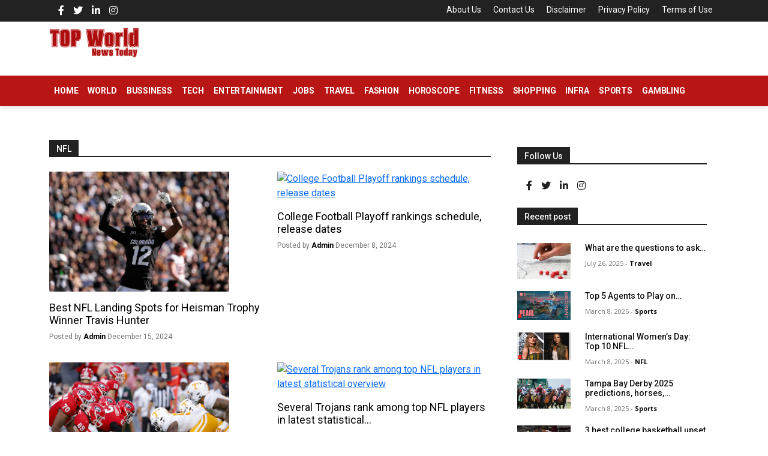

--- FILE ---
content_type: text/html; charset=UTF-8
request_url: https://www.topworldnewstoday.com/tag/ncaa-football/
body_size: 12064
content:
<!doctype html>
<html>
<head  lang="en-GB">
<meta charset="UTF-8">
<title>
NCAA football Archives - Top World News Today</title>
<meta name="viewport" content="width=device-width, initial-scale=1, shrink-to-fit=no">
<link rel="shortcut icon" href="https://usercontent.one/wp/www.topworldnewstoday.com/wp-content/themes/canadiannewstoday/assets/images/favicon.png" type="image/x-icon" />
<meta name='robots' content='index, follow, max-image-preview:large, max-snippet:-1, max-video-preview:-1' />

	<!-- This site is optimized with the Yoast SEO plugin v26.8 - https://yoast.com/product/yoast-seo-wordpress/ -->
	<link rel="canonical" href="https://www.topworldnewstoday.com/tag/ncaa-football/" />
	<meta property="og:locale" content="en_GB" />
	<meta property="og:type" content="article" />
	<meta property="og:title" content="NCAA football Archives - Top World News Today" />
	<meta property="og:url" content="https://www.topworldnewstoday.com/tag/ncaa-football/" />
	<meta property="og:site_name" content="Top World News Today" />
	<meta property="og:image" content="https://d.newsweek.com/en/full/2544573/travis-hunter.jpg" />
	<meta name="twitter:card" content="summary_large_image" />
	<meta name="twitter:image" content="https://d.newsweek.com/en/full/2544573/travis-hunter.jpg" />
	<script type="application/ld+json" class="yoast-schema-graph">{"@context":"https://schema.org","@graph":[{"@type":"CollectionPage","@id":"https://www.topworldnewstoday.com/tag/ncaa-football/","url":"https://www.topworldnewstoday.com/tag/ncaa-football/","name":"NCAA football Archives - Top World News Today","isPartOf":{"@id":"https://www.topworldnewstoday.com/#website"},"primaryImageOfPage":{"@id":"https://www.topworldnewstoday.com/tag/ncaa-football/#primaryimage"},"image":{"@id":"https://www.topworldnewstoday.com/tag/ncaa-football/#primaryimage"},"thumbnailUrl":"https://d.newsweek.com/en/full/2544573/travis-hunter.jpg","breadcrumb":{"@id":"https://www.topworldnewstoday.com/tag/ncaa-football/#breadcrumb"},"inLanguage":"en-GB"},{"@type":"ImageObject","inLanguage":"en-GB","@id":"https://www.topworldnewstoday.com/tag/ncaa-football/#primaryimage","url":"https://d.newsweek.com/en/full/2544573/travis-hunter.jpg","contentUrl":"https://d.newsweek.com/en/full/2544573/travis-hunter.jpg"},{"@type":"BreadcrumbList","@id":"https://www.topworldnewstoday.com/tag/ncaa-football/#breadcrumb","itemListElement":[{"@type":"ListItem","position":1,"name":"Home","item":"https://www.topworldnewstoday.com/"},{"@type":"ListItem","position":2,"name":"NCAA football"}]},{"@type":"WebSite","@id":"https://www.topworldnewstoday.com/#website","url":"https://www.topworldnewstoday.com/","name":"Top World News Today","description":"Get Latest and breaking news from World. Today&#039;s Top International News Headlines, news on politics, Business, Crime, Sports and Current Affairs.","potentialAction":[{"@type":"SearchAction","target":{"@type":"EntryPoint","urlTemplate":"https://www.topworldnewstoday.com/?s={search_term_string}"},"query-input":{"@type":"PropertyValueSpecification","valueRequired":true,"valueName":"search_term_string"}}],"inLanguage":"en-GB"}]}</script>
	<!-- / Yoast SEO plugin. -->


<link rel="alternate" type="application/rss+xml" title="Top World News Today &raquo; NCAA football Tag Feed" href="https://www.topworldnewstoday.com/tag/ncaa-football/feed/" />
<style id='wp-img-auto-sizes-contain-inline-css' type='text/css'>
img:is([sizes=auto i],[sizes^="auto," i]){contain-intrinsic-size:3000px 1500px}
/*# sourceURL=wp-img-auto-sizes-contain-inline-css */
</style>
<style id='wp-emoji-styles-inline-css' type='text/css'>

	img.wp-smiley, img.emoji {
		display: inline !important;
		border: none !important;
		box-shadow: none !important;
		height: 1em !important;
		width: 1em !important;
		margin: 0 0.07em !important;
		vertical-align: -0.1em !important;
		background: none !important;
		padding: 0 !important;
	}
/*# sourceURL=wp-emoji-styles-inline-css */
</style>
<style id='wp-block-library-inline-css' type='text/css'>
:root{--wp-block-synced-color:#7a00df;--wp-block-synced-color--rgb:122,0,223;--wp-bound-block-color:var(--wp-block-synced-color);--wp-editor-canvas-background:#ddd;--wp-admin-theme-color:#007cba;--wp-admin-theme-color--rgb:0,124,186;--wp-admin-theme-color-darker-10:#006ba1;--wp-admin-theme-color-darker-10--rgb:0,107,160.5;--wp-admin-theme-color-darker-20:#005a87;--wp-admin-theme-color-darker-20--rgb:0,90,135;--wp-admin-border-width-focus:2px}@media (min-resolution:192dpi){:root{--wp-admin-border-width-focus:1.5px}}.wp-element-button{cursor:pointer}:root .has-very-light-gray-background-color{background-color:#eee}:root .has-very-dark-gray-background-color{background-color:#313131}:root .has-very-light-gray-color{color:#eee}:root .has-very-dark-gray-color{color:#313131}:root .has-vivid-green-cyan-to-vivid-cyan-blue-gradient-background{background:linear-gradient(135deg,#00d084,#0693e3)}:root .has-purple-crush-gradient-background{background:linear-gradient(135deg,#34e2e4,#4721fb 50%,#ab1dfe)}:root .has-hazy-dawn-gradient-background{background:linear-gradient(135deg,#faaca8,#dad0ec)}:root .has-subdued-olive-gradient-background{background:linear-gradient(135deg,#fafae1,#67a671)}:root .has-atomic-cream-gradient-background{background:linear-gradient(135deg,#fdd79a,#004a59)}:root .has-nightshade-gradient-background{background:linear-gradient(135deg,#330968,#31cdcf)}:root .has-midnight-gradient-background{background:linear-gradient(135deg,#020381,#2874fc)}:root{--wp--preset--font-size--normal:16px;--wp--preset--font-size--huge:42px}.has-regular-font-size{font-size:1em}.has-larger-font-size{font-size:2.625em}.has-normal-font-size{font-size:var(--wp--preset--font-size--normal)}.has-huge-font-size{font-size:var(--wp--preset--font-size--huge)}.has-text-align-center{text-align:center}.has-text-align-left{text-align:left}.has-text-align-right{text-align:right}.has-fit-text{white-space:nowrap!important}#end-resizable-editor-section{display:none}.aligncenter{clear:both}.items-justified-left{justify-content:flex-start}.items-justified-center{justify-content:center}.items-justified-right{justify-content:flex-end}.items-justified-space-between{justify-content:space-between}.screen-reader-text{border:0;clip-path:inset(50%);height:1px;margin:-1px;overflow:hidden;padding:0;position:absolute;width:1px;word-wrap:normal!important}.screen-reader-text:focus{background-color:#ddd;clip-path:none;color:#444;display:block;font-size:1em;height:auto;left:5px;line-height:normal;padding:15px 23px 14px;text-decoration:none;top:5px;width:auto;z-index:100000}html :where(.has-border-color){border-style:solid}html :where([style*=border-top-color]){border-top-style:solid}html :where([style*=border-right-color]){border-right-style:solid}html :where([style*=border-bottom-color]){border-bottom-style:solid}html :where([style*=border-left-color]){border-left-style:solid}html :where([style*=border-width]){border-style:solid}html :where([style*=border-top-width]){border-top-style:solid}html :where([style*=border-right-width]){border-right-style:solid}html :where([style*=border-bottom-width]){border-bottom-style:solid}html :where([style*=border-left-width]){border-left-style:solid}html :where(img[class*=wp-image-]){height:auto;max-width:100%}:where(figure){margin:0 0 1em}html :where(.is-position-sticky){--wp-admin--admin-bar--position-offset:var(--wp-admin--admin-bar--height,0px)}@media screen and (max-width:600px){html :where(.is-position-sticky){--wp-admin--admin-bar--position-offset:0px}}

/*# sourceURL=wp-block-library-inline-css */
</style><style id='wp-block-group-inline-css' type='text/css'>
.wp-block-group{box-sizing:border-box}:where(.wp-block-group.wp-block-group-is-layout-constrained){position:relative}
/*# sourceURL=https://www.topworldnewstoday.com/wp-includes/blocks/group/style.min.css */
</style>
<style id='global-styles-inline-css' type='text/css'>
:root{--wp--preset--aspect-ratio--square: 1;--wp--preset--aspect-ratio--4-3: 4/3;--wp--preset--aspect-ratio--3-4: 3/4;--wp--preset--aspect-ratio--3-2: 3/2;--wp--preset--aspect-ratio--2-3: 2/3;--wp--preset--aspect-ratio--16-9: 16/9;--wp--preset--aspect-ratio--9-16: 9/16;--wp--preset--color--black: #000000;--wp--preset--color--cyan-bluish-gray: #abb8c3;--wp--preset--color--white: #ffffff;--wp--preset--color--pale-pink: #f78da7;--wp--preset--color--vivid-red: #cf2e2e;--wp--preset--color--luminous-vivid-orange: #ff6900;--wp--preset--color--luminous-vivid-amber: #fcb900;--wp--preset--color--light-green-cyan: #7bdcb5;--wp--preset--color--vivid-green-cyan: #00d084;--wp--preset--color--pale-cyan-blue: #8ed1fc;--wp--preset--color--vivid-cyan-blue: #0693e3;--wp--preset--color--vivid-purple: #9b51e0;--wp--preset--gradient--vivid-cyan-blue-to-vivid-purple: linear-gradient(135deg,rgb(6,147,227) 0%,rgb(155,81,224) 100%);--wp--preset--gradient--light-green-cyan-to-vivid-green-cyan: linear-gradient(135deg,rgb(122,220,180) 0%,rgb(0,208,130) 100%);--wp--preset--gradient--luminous-vivid-amber-to-luminous-vivid-orange: linear-gradient(135deg,rgb(252,185,0) 0%,rgb(255,105,0) 100%);--wp--preset--gradient--luminous-vivid-orange-to-vivid-red: linear-gradient(135deg,rgb(255,105,0) 0%,rgb(207,46,46) 100%);--wp--preset--gradient--very-light-gray-to-cyan-bluish-gray: linear-gradient(135deg,rgb(238,238,238) 0%,rgb(169,184,195) 100%);--wp--preset--gradient--cool-to-warm-spectrum: linear-gradient(135deg,rgb(74,234,220) 0%,rgb(151,120,209) 20%,rgb(207,42,186) 40%,rgb(238,44,130) 60%,rgb(251,105,98) 80%,rgb(254,248,76) 100%);--wp--preset--gradient--blush-light-purple: linear-gradient(135deg,rgb(255,206,236) 0%,rgb(152,150,240) 100%);--wp--preset--gradient--blush-bordeaux: linear-gradient(135deg,rgb(254,205,165) 0%,rgb(254,45,45) 50%,rgb(107,0,62) 100%);--wp--preset--gradient--luminous-dusk: linear-gradient(135deg,rgb(255,203,112) 0%,rgb(199,81,192) 50%,rgb(65,88,208) 100%);--wp--preset--gradient--pale-ocean: linear-gradient(135deg,rgb(255,245,203) 0%,rgb(182,227,212) 50%,rgb(51,167,181) 100%);--wp--preset--gradient--electric-grass: linear-gradient(135deg,rgb(202,248,128) 0%,rgb(113,206,126) 100%);--wp--preset--gradient--midnight: linear-gradient(135deg,rgb(2,3,129) 0%,rgb(40,116,252) 100%);--wp--preset--font-size--small: 13px;--wp--preset--font-size--medium: 20px;--wp--preset--font-size--large: 36px;--wp--preset--font-size--x-large: 42px;--wp--preset--spacing--20: 0.44rem;--wp--preset--spacing--30: 0.67rem;--wp--preset--spacing--40: 1rem;--wp--preset--spacing--50: 1.5rem;--wp--preset--spacing--60: 2.25rem;--wp--preset--spacing--70: 3.38rem;--wp--preset--spacing--80: 5.06rem;--wp--preset--shadow--natural: 6px 6px 9px rgba(0, 0, 0, 0.2);--wp--preset--shadow--deep: 12px 12px 50px rgba(0, 0, 0, 0.4);--wp--preset--shadow--sharp: 6px 6px 0px rgba(0, 0, 0, 0.2);--wp--preset--shadow--outlined: 6px 6px 0px -3px rgb(255, 255, 255), 6px 6px rgb(0, 0, 0);--wp--preset--shadow--crisp: 6px 6px 0px rgb(0, 0, 0);}:where(.is-layout-flex){gap: 0.5em;}:where(.is-layout-grid){gap: 0.5em;}body .is-layout-flex{display: flex;}.is-layout-flex{flex-wrap: wrap;align-items: center;}.is-layout-flex > :is(*, div){margin: 0;}body .is-layout-grid{display: grid;}.is-layout-grid > :is(*, div){margin: 0;}:where(.wp-block-columns.is-layout-flex){gap: 2em;}:where(.wp-block-columns.is-layout-grid){gap: 2em;}:where(.wp-block-post-template.is-layout-flex){gap: 1.25em;}:where(.wp-block-post-template.is-layout-grid){gap: 1.25em;}.has-black-color{color: var(--wp--preset--color--black) !important;}.has-cyan-bluish-gray-color{color: var(--wp--preset--color--cyan-bluish-gray) !important;}.has-white-color{color: var(--wp--preset--color--white) !important;}.has-pale-pink-color{color: var(--wp--preset--color--pale-pink) !important;}.has-vivid-red-color{color: var(--wp--preset--color--vivid-red) !important;}.has-luminous-vivid-orange-color{color: var(--wp--preset--color--luminous-vivid-orange) !important;}.has-luminous-vivid-amber-color{color: var(--wp--preset--color--luminous-vivid-amber) !important;}.has-light-green-cyan-color{color: var(--wp--preset--color--light-green-cyan) !important;}.has-vivid-green-cyan-color{color: var(--wp--preset--color--vivid-green-cyan) !important;}.has-pale-cyan-blue-color{color: var(--wp--preset--color--pale-cyan-blue) !important;}.has-vivid-cyan-blue-color{color: var(--wp--preset--color--vivid-cyan-blue) !important;}.has-vivid-purple-color{color: var(--wp--preset--color--vivid-purple) !important;}.has-black-background-color{background-color: var(--wp--preset--color--black) !important;}.has-cyan-bluish-gray-background-color{background-color: var(--wp--preset--color--cyan-bluish-gray) !important;}.has-white-background-color{background-color: var(--wp--preset--color--white) !important;}.has-pale-pink-background-color{background-color: var(--wp--preset--color--pale-pink) !important;}.has-vivid-red-background-color{background-color: var(--wp--preset--color--vivid-red) !important;}.has-luminous-vivid-orange-background-color{background-color: var(--wp--preset--color--luminous-vivid-orange) !important;}.has-luminous-vivid-amber-background-color{background-color: var(--wp--preset--color--luminous-vivid-amber) !important;}.has-light-green-cyan-background-color{background-color: var(--wp--preset--color--light-green-cyan) !important;}.has-vivid-green-cyan-background-color{background-color: var(--wp--preset--color--vivid-green-cyan) !important;}.has-pale-cyan-blue-background-color{background-color: var(--wp--preset--color--pale-cyan-blue) !important;}.has-vivid-cyan-blue-background-color{background-color: var(--wp--preset--color--vivid-cyan-blue) !important;}.has-vivid-purple-background-color{background-color: var(--wp--preset--color--vivid-purple) !important;}.has-black-border-color{border-color: var(--wp--preset--color--black) !important;}.has-cyan-bluish-gray-border-color{border-color: var(--wp--preset--color--cyan-bluish-gray) !important;}.has-white-border-color{border-color: var(--wp--preset--color--white) !important;}.has-pale-pink-border-color{border-color: var(--wp--preset--color--pale-pink) !important;}.has-vivid-red-border-color{border-color: var(--wp--preset--color--vivid-red) !important;}.has-luminous-vivid-orange-border-color{border-color: var(--wp--preset--color--luminous-vivid-orange) !important;}.has-luminous-vivid-amber-border-color{border-color: var(--wp--preset--color--luminous-vivid-amber) !important;}.has-light-green-cyan-border-color{border-color: var(--wp--preset--color--light-green-cyan) !important;}.has-vivid-green-cyan-border-color{border-color: var(--wp--preset--color--vivid-green-cyan) !important;}.has-pale-cyan-blue-border-color{border-color: var(--wp--preset--color--pale-cyan-blue) !important;}.has-vivid-cyan-blue-border-color{border-color: var(--wp--preset--color--vivid-cyan-blue) !important;}.has-vivid-purple-border-color{border-color: var(--wp--preset--color--vivid-purple) !important;}.has-vivid-cyan-blue-to-vivid-purple-gradient-background{background: var(--wp--preset--gradient--vivid-cyan-blue-to-vivid-purple) !important;}.has-light-green-cyan-to-vivid-green-cyan-gradient-background{background: var(--wp--preset--gradient--light-green-cyan-to-vivid-green-cyan) !important;}.has-luminous-vivid-amber-to-luminous-vivid-orange-gradient-background{background: var(--wp--preset--gradient--luminous-vivid-amber-to-luminous-vivid-orange) !important;}.has-luminous-vivid-orange-to-vivid-red-gradient-background{background: var(--wp--preset--gradient--luminous-vivid-orange-to-vivid-red) !important;}.has-very-light-gray-to-cyan-bluish-gray-gradient-background{background: var(--wp--preset--gradient--very-light-gray-to-cyan-bluish-gray) !important;}.has-cool-to-warm-spectrum-gradient-background{background: var(--wp--preset--gradient--cool-to-warm-spectrum) !important;}.has-blush-light-purple-gradient-background{background: var(--wp--preset--gradient--blush-light-purple) !important;}.has-blush-bordeaux-gradient-background{background: var(--wp--preset--gradient--blush-bordeaux) !important;}.has-luminous-dusk-gradient-background{background: var(--wp--preset--gradient--luminous-dusk) !important;}.has-pale-ocean-gradient-background{background: var(--wp--preset--gradient--pale-ocean) !important;}.has-electric-grass-gradient-background{background: var(--wp--preset--gradient--electric-grass) !important;}.has-midnight-gradient-background{background: var(--wp--preset--gradient--midnight) !important;}.has-small-font-size{font-size: var(--wp--preset--font-size--small) !important;}.has-medium-font-size{font-size: var(--wp--preset--font-size--medium) !important;}.has-large-font-size{font-size: var(--wp--preset--font-size--large) !important;}.has-x-large-font-size{font-size: var(--wp--preset--font-size--x-large) !important;}
/*# sourceURL=global-styles-inline-css */
</style>

<style id='classic-theme-styles-inline-css' type='text/css'>
/*! This file is auto-generated */
.wp-block-button__link{color:#fff;background-color:#32373c;border-radius:9999px;box-shadow:none;text-decoration:none;padding:calc(.667em + 2px) calc(1.333em + 2px);font-size:1.125em}.wp-block-file__button{background:#32373c;color:#fff;text-decoration:none}
/*# sourceURL=/wp-includes/css/classic-themes.min.css */
</style>
<link rel='stylesheet' id='style-css' href='https://usercontent.one/wp/www.topworldnewstoday.com/wp-content/themes/canadiannewstoday/style.css?ver=6.9' type='text/css' media='all' />
<link rel='stylesheet' id='bootstrap-css' href='https://usercontent.one/wp/www.topworldnewstoday.com/wp-content/themes/canadiannewstoday/assets/css/bootstrap.min.css?ver=1.1' type='text/css' media='all' />
<link rel='stylesheet' id='main-css' href='https://usercontent.one/wp/www.topworldnewstoday.com/wp-content/themes/canadiannewstoday/assets/css/stylesheet.css?ver=1.2' type='text/css' media='all' />
<link rel='stylesheet' id='owlcarouse-css' href='https://usercontent.one/wp/www.topworldnewstoday.com/wp-content/themes/canadiannewstoday/assets/css/owl.carousel.min.css?ver=1.1' type='text/css' media='all' />
<link rel='stylesheet' id='owltheme-css' href='https://usercontent.one/wp/www.topworldnewstoday.com/wp-content/themes/canadiannewstoday/assets/css/owl.theme.default.min.css?ver=1.1' type='text/css' media='all' />
<script type="text/javascript" src="https://www.topworldnewstoday.com/wp-includes/js/jquery/jquery.min.js?ver=3.7.1" id="jquery-core-js"></script>
<script type="text/javascript" src="https://www.topworldnewstoday.com/wp-includes/js/jquery/jquery-migrate.min.js?ver=3.4.1" id="jquery-migrate-js"></script>
<link rel="https://api.w.org/" href="https://www.topworldnewstoday.com/wp-json/" /><link rel="alternate" title="JSON" type="application/json" href="https://www.topworldnewstoday.com/wp-json/wp/v2/tags/23164" /><link rel="EditURI" type="application/rsd+xml" title="RSD" href="https://www.topworldnewstoday.com/xmlrpc.php?rsd" />
<meta name="generator" content="WordPress 6.9" />
<style>[class*=" icon-oc-"],[class^=icon-oc-]{speak:none;font-style:normal;font-weight:400;font-variant:normal;text-transform:none;line-height:1;-webkit-font-smoothing:antialiased;-moz-osx-font-smoothing:grayscale}.icon-oc-one-com-white-32px-fill:before{content:"901"}.icon-oc-one-com:before{content:"900"}#one-com-icon,.toplevel_page_onecom-wp .wp-menu-image{speak:none;display:flex;align-items:center;justify-content:center;text-transform:none;line-height:1;-webkit-font-smoothing:antialiased;-moz-osx-font-smoothing:grayscale}.onecom-wp-admin-bar-item>a,.toplevel_page_onecom-wp>.wp-menu-name{font-size:16px;font-weight:400;line-height:1}.toplevel_page_onecom-wp>.wp-menu-name img{width:69px;height:9px;}.wp-submenu-wrap.wp-submenu>.wp-submenu-head>img{width:88px;height:auto}.onecom-wp-admin-bar-item>a img{height:7px!important}.onecom-wp-admin-bar-item>a img,.toplevel_page_onecom-wp>.wp-menu-name img{opacity:.8}.onecom-wp-admin-bar-item.hover>a img,.toplevel_page_onecom-wp.wp-has-current-submenu>.wp-menu-name img,li.opensub>a.toplevel_page_onecom-wp>.wp-menu-name img{opacity:1}#one-com-icon:before,.onecom-wp-admin-bar-item>a:before,.toplevel_page_onecom-wp>.wp-menu-image:before{content:'';position:static!important;background-color:rgba(240,245,250,.4);border-radius:102px;width:18px;height:18px;padding:0!important}.onecom-wp-admin-bar-item>a:before{width:14px;height:14px}.onecom-wp-admin-bar-item.hover>a:before,.toplevel_page_onecom-wp.opensub>a>.wp-menu-image:before,.toplevel_page_onecom-wp.wp-has-current-submenu>.wp-menu-image:before{background-color:#76b82a}.onecom-wp-admin-bar-item>a{display:inline-flex!important;align-items:center;justify-content:center}#one-com-logo-wrapper{font-size:4em}#one-com-icon{vertical-align:middle}.imagify-welcome{display:none !important;}</style></head>
<body class="archive tag tag-ncaa-football tag-23164 wp-theme-canadiannewstoday">
<!--header-->
<header>
  <div class="top-area">
    <div class="container">
      <div class="row">
       <!-- <div class="col-md-6">
          <div class="today-date">
            <div class="clock">
              <span id="Date"></span>
              <span id="hours"></span>
              <span id="point">:</span>
              <span id="min"></span>
              <span id="point">:</span>
              <span id="sec"></span>
              
          </div>
         
       
          </div>
           
        </div> -->
         <div class="col-md-6">
             <div class="social-icons">
         <div class="textwidget custom-html-widget"><ul>
              <li><a href=""><i class="fab fa-facebook-f"></i></a></li>
              <li><a href=""><i class="fab fa-twitter"></i></a></li>
              <li><a href=""><i class="fab fa-linkedin-in"></i></a></li>
              <li><a href=""><i class="fab fa-instagram"></i></a></li>
            </ul></div>        </div>
           
        </div>
        <div class="col-md-6">
        <div class="top-menu"> <ul id="menu-footer-menu" class=""><li id="menu-item-985" class="menu-item menu-item-type-post_type menu-item-object-page menu-item-985"><a href="https://www.topworldnewstoday.com/about-us/">About Us</a></li>
<li id="menu-item-984" class="menu-item menu-item-type-post_type menu-item-object-page menu-item-984"><a href="https://www.topworldnewstoday.com/contact-us/">Contact Us</a></li>
<li id="menu-item-983" class="menu-item menu-item-type-post_type menu-item-object-page menu-item-983"><a href="https://www.topworldnewstoday.com/disclaimer/">Disclaimer</a></li>
<li id="menu-item-982" class="menu-item menu-item-type-post_type menu-item-object-page menu-item-982"><a href="https://www.topworldnewstoday.com/privacy-policy/">Privacy Policy</a></li>
<li id="menu-item-981" class="menu-item menu-item-type-post_type menu-item-object-page menu-item-981"><a href="https://www.topworldnewstoday.com/terms-of-use/">Terms of Use</a></li>
</ul></div>
          
        </div>
       
      </div>
    </div>
  </div>
  <div class="logo-area">
    <div class="container">
      <div class="row">
        <div class="col-md-4" style="height:80px;">
 <img src="https://usercontent.one/wp/www.topworldnewstoday.com/wp-content/themes/canadiannewstoday/assets/images/logo.png" class="img-fluid"/>
        </div>
       <!-- <div class="col-md-8 text-end">
          <img src="https://usercontent.one/wp/www.topworldnewstoday.com/wp-content/themes/canadiannewstoday/assets/images/ads.jpg" class="img-fluid"/>
        </div>-->
      </div>
    </div>
  </div>
  <div class="nav-bg" id="header">
    <div class="container">
      <div class="row">
        <div class="col-md-12">
        <div class="menu">
          <nav class="navbar navbar-expand-md " aria-label="Third navbar example"> 
          <a class="navbar-brand d-block d-sm-none" href="index.php">Menu</a>
            <button class="navbar-toggler d-block d-sm-none" type="button" data-bs-toggle="collapse" data-bs-target="#navbarsExample03"
          aria-controls="navbarsExample03" aria-expanded="false" aria-label="Toggle navigation"> <img
            src="https://usercontent.one/wp/www.topworldnewstoday.com/wp-content/themes/canadiannewstoday/assets/images/menu.png"></button>
            <div class="collapse navbar-collapse" id="navbarsExample03">
              <ul class="navbar-nav ">
                  <li id="menu-item-23" class="menu-item menu-item-type-custom menu-item-object-custom menu-item-home menu-item-23 nav-item"><a href="https://www.topworldnewstoday.com/" class="nav-link">Home</a></li>
<li id="menu-item-22" class="dropdown menu-item menu-item-type-taxonomy menu-item-object-category menu-item-22 nav-item"><a href="https://www.topworldnewstoday.com/category/world/" class="nav-link">World</a></li>
<li id="menu-item-18" class="menu-item menu-item-type-taxonomy menu-item-object-category menu-item-18 nav-item"><a href="https://www.topworldnewstoday.com/category/bussiness/" class="nav-link">Bussiness</a></li>
<li id="menu-item-13" class="menu-item menu-item-type-taxonomy menu-item-object-category menu-item-13 nav-item"><a href="https://www.topworldnewstoday.com/category/tech/" class="nav-link">Tech</a></li>
<li id="menu-item-11" class="menu-item menu-item-type-taxonomy menu-item-object-category menu-item-11 nav-item"><a href="https://www.topworldnewstoday.com/category/entertainment/" class="nav-link">Entertainment</a></li>
<li id="menu-item-19" class="menu-item menu-item-type-taxonomy menu-item-object-category menu-item-19 nav-item"><a href="https://www.topworldnewstoday.com/category/jobs/" class="nav-link">Jobs</a></li>
<li id="menu-item-17" class="menu-item menu-item-type-taxonomy menu-item-object-category menu-item-17 nav-item"><a href="https://www.topworldnewstoday.com/category/travel/" class="nav-link">Travel</a></li>
<li id="menu-item-14" class="menu-item menu-item-type-taxonomy menu-item-object-category menu-item-14 nav-item"><a href="https://www.topworldnewstoday.com/category/fashion/" class="nav-link">Fashion</a></li>
<li id="menu-item-15" class="menu-item menu-item-type-taxonomy menu-item-object-category menu-item-15 nav-item"><a href="https://www.topworldnewstoday.com/category/horoscope/" class="nav-link">Horoscope</a></li>
<li id="menu-item-16" class="menu-item menu-item-type-taxonomy menu-item-object-category menu-item-16 nav-item"><a href="https://www.topworldnewstoday.com/category/fitness/" class="nav-link">Fitness</a></li>
<li id="menu-item-20" class="menu-item menu-item-type-taxonomy menu-item-object-category menu-item-20 nav-item"><a href="https://www.topworldnewstoday.com/category/shopping/" class="nav-link">Shopping</a></li>
<li id="menu-item-21" class="menu-item menu-item-type-taxonomy menu-item-object-category menu-item-21 nav-item"><a href="https://www.topworldnewstoday.com/category/infra/" class="nav-link">Infra</a></li>
<li id="menu-item-12" class="dropdown menu-item menu-item-type-taxonomy menu-item-object-category menu-item-has-children menu-item-12 nav-item"><a href="https://www.topworldnewstoday.com/category/sports/" class="nav-link">Sports</a>
<ul class="dropdown-menu" >
	<li id="menu-item-25" class="menu-item menu-item-type-taxonomy menu-item-object-category menu-item-25 nav-item"><a href="https://www.topworldnewstoday.com/category/basketball/" class="nav-link">Basketball</a></li>
	<li id="menu-item-27" class="menu-item menu-item-type-taxonomy menu-item-object-category menu-item-27 nav-item"><a href="https://www.topworldnewstoday.com/category/football/" class="nav-link">Football</a></li>
	<li id="menu-item-30" class="menu-item menu-item-type-taxonomy menu-item-object-category menu-item-30 nav-item"><a href="https://www.topworldnewstoday.com/category/nba/" class="nav-link">NBA</a></li>
	<li id="menu-item-31" class="menu-item menu-item-type-taxonomy menu-item-object-category menu-item-31 nav-item"><a href="https://www.topworldnewstoday.com/category/nfl/" class="nav-link">NFL</a></li>
	<li id="menu-item-28" class="menu-item menu-item-type-taxonomy menu-item-object-category menu-item-28 nav-item"><a href="https://www.topworldnewstoday.com/category/golf/" class="nav-link">Golf</a></li>
	<li id="menu-item-29" class="menu-item menu-item-type-taxonomy menu-item-object-category menu-item-29 nav-item"><a href="https://www.topworldnewstoday.com/category/horse-racing/" class="nav-link">Horse Racing</a></li>
	<li id="menu-item-32" class="menu-item menu-item-type-taxonomy menu-item-object-category menu-item-32 nav-item"><a href="https://www.topworldnewstoday.com/category/tennis/" class="nav-link">Tennis</a></li>
	<li id="menu-item-26" class="menu-item menu-item-type-taxonomy menu-item-object-category menu-item-26 nav-item"><a href="https://www.topworldnewstoday.com/category/cricket/" class="nav-link">Cricket</a></li>
</ul>
</li>
<li id="menu-item-24" class="menu-item menu-item-type-taxonomy menu-item-object-category menu-item-24 nav-item"><a href="https://www.topworldnewstoday.com/category/gambling/" class="nav-link">Gambling</a></li>
          
              </ul>
             
            </div>
          </nav>
        </div>
        </div>
      </div>
    </div>
  </div>
</header>
 <!--end--> 

<!--<figcaption class="background-1 padding20">
    <div class="container">
        <div class="row">
            <div class="col-md-9">
                <h1></h1>
            </div>
            <div class="col-md-3">
                <div class="breadcrumbs">
                    <ul>
                        <li><a href="/">Home</a></li>
                        <li></li>
                    </ul>
                </div>
            </div>
        </div>
    </div>
</figcaption>-->

<section class="mt-5">
  <div class="container">
    <div class="row">
      <div class="col-md-8">
        <div class="list-page">
          <div class="mb-4 mt-2">
            <h1>
              NFL            </h1>
             <div class="border-1"></div>
          </div>
          <div class="row">
            <div class="col-md-6 mb-4 has-thumbnail ">
 <a href="https://www.topworldnewstoday.com/best-nfl-landing-spots-for-heisman-trophy-winner-travis-hunter/">
    <img post-id="62191" fifu-featured="1" src="https://d.newsweek.com/en/full/2544573/travis-hunter.jpg" class="img-fluid mb-3 img-1 wp-post-image" alt="Best NFL Landing Spots for Heisman Trophy Winner Travis Hunter" title="Best NFL Landing Spots for Heisman Trophy Winner Travis Hunter" title="Best NFL Landing Spots for Heisman Trophy Winner Travis Hunter" decoding="async" />    </a>
    <h3><a href="https://www.topworldnewstoday.com/best-nfl-landing-spots-for-heisman-trophy-winner-travis-hunter/">
      Best NFL Landing Spots for Heisman Trophy Winner Travis Hunter 
      </a></h3>
      <div class="meta">Posted by <a href="https://www.topworldnewstoday.com/author/maurya18gmail-com/" title="Posts by Admin" rel="author">Admin</a>       December 15, 2024    </div>
</div>
              <div class="col-md-6 mb-4 has-thumbnail ">
 <a href="https://www.topworldnewstoday.com/college-football-playoff-rankings-schedule-release-dates/">
    <img post-id="61049" fifu-featured="1" src="https://www.ncaa.com/_flysystem/public-s3/styles/large_16x9/public-s3/images/2024-11/georgia-football-bulldogs.jpg?h=088ed544&amp;itok=9QyUTuLz" class="img-fluid mb-3 img-1 wp-post-image" alt="College Football Playoff rankings schedule, release dates" title="College Football Playoff rankings schedule, release dates" title="College Football Playoff rankings schedule, release dates" decoding="async" />    </a>
    <h3><a href="https://www.topworldnewstoday.com/college-football-playoff-rankings-schedule-release-dates/">
      College Football Playoff rankings schedule, release dates 
      </a></h3>
      <div class="meta">Posted by <a href="https://www.topworldnewstoday.com/author/maurya18gmail-com/" title="Posts by Admin" rel="author">Admin</a>       December 8, 2024    </div>
</div>
              <div class="col-md-6 mb-4 has-thumbnail ">
 <a href="https://www.topworldnewstoday.com/top-5-must-watch-college-football-games-of-week-12-schedule/">
    <img post-id="56273" fifu-featured="1" src="https://d.newsweek.com/en/full/2521500/tennessee-vs-georgia.jpg" class="img-fluid mb-3 img-1 wp-post-image" alt="Top 5 Must-Watch College Football Games of Week 12 Schedule" title="Top 5 Must-Watch College Football Games of Week 12 Schedule" title="Top 5 Must-Watch College Football Games of Week 12 Schedule" decoding="async" />    </a>
    <h3><a href="https://www.topworldnewstoday.com/top-5-must-watch-college-football-games-of-week-12-schedule/">
      Top 5 Must-Watch College Football Games of Week 12 Schedule 
      </a></h3>
      <div class="meta">Posted by <a href="https://www.topworldnewstoday.com/author/maurya18gmail-com/" title="Posts by Admin" rel="author">Admin</a>       November 16, 2024    </div>
</div>
              <div class="col-md-6 mb-4 has-thumbnail ">
 <a href="https://www.topworldnewstoday.com/several-trojans-rank-among-top-nfl-players-in-latest-statistical-overview/">
    <img post-id="54525" fifu-featured="1" src="https://trojanswire.usatoday.com/wp-content/uploads/sites/13/2024/04/USATSI_23114705.jpg?w=1024&amp;h=576&amp;crop=1" class="img-fluid mb-3 img-1 wp-post-image" alt="Several Trojans rank among top NFL players in latest statistical overview" title="Several Trojans rank among top NFL players in latest statistical overview" title="Several Trojans rank among top NFL players in latest statistical overview" decoding="async" loading="lazy" />    </a>
    <h3><a href="https://www.topworldnewstoday.com/several-trojans-rank-among-top-nfl-players-in-latest-statistical-overview/">
      Several Trojans rank among top NFL players in latest statistical&hellip; 
      </a></h3>
      <div class="meta">Posted by <a href="https://www.topworldnewstoday.com/author/maurya18gmail-com/" title="Posts by Admin" rel="author">Admin</a>       November 6, 2024    </div>
</div>
              <div class="col-md-6 mb-4 has-thumbnail ">
 <a href="https://www.topworldnewstoday.com/top-5-must-watch-college-football-games-of-week-10-schedule/">
    <img post-id="53695" fifu-featured="1" src="https://d.newsweek.com/en/full/2510581/penn-state-vs-ohio-state.jpg" class="img-fluid mb-3 img-1 wp-post-image" alt="Top 5 Must-Watch College Football Games of Week 10 Schedule" title="Top 5 Must-Watch College Football Games of Week 10 Schedule" title="Top 5 Must-Watch College Football Games of Week 10 Schedule" decoding="async" loading="lazy" />    </a>
    <h3><a href="https://www.topworldnewstoday.com/top-5-must-watch-college-football-games-of-week-10-schedule/">
      Top 5 Must-Watch College Football Games of Week 10 Schedule 
      </a></h3>
      <div class="meta">Posted by <a href="https://www.topworldnewstoday.com/author/maurya18gmail-com/" title="Posts by Admin" rel="author">Admin</a>       November 2, 2024    </div>
</div>
              <div class="col-md-6 mb-4 has-thumbnail ">
 <a href="https://www.topworldnewstoday.com/top-5-must-watch-college-football-games-of-week-9-schedule/">
    <img post-id="52322" fifu-featured="1" src="https://d.newsweek.com/en/full/2504975/lsu-vs-texas-m.jpg" class="img-fluid mb-3 img-1 wp-post-image" alt="Top 5 Must-Watch College Football Games of Week 9 Schedule" title="Top 5 Must-Watch College Football Games of Week 9 Schedule" title="Top 5 Must-Watch College Football Games of Week 9 Schedule" decoding="async" loading="lazy" />    </a>
    <h3><a href="https://www.topworldnewstoday.com/top-5-must-watch-college-football-games-of-week-9-schedule/">
      Top 5 Must-Watch College Football Games of Week 9 Schedule 
      </a></h3>
      <div class="meta">Posted by <a href="https://www.topworldnewstoday.com/author/maurya18gmail-com/" title="Posts by Admin" rel="author">Admin</a>       October 26, 2024    </div>
</div>
              <div class="col-md-6 mb-4 has-thumbnail ">
 <a href="https://www.topworldnewstoday.com/iowa-wave-named-top-college-sports-tradition/">
    <img post-id="49125" fifu-featured="1" src="https://bloximages.newyork1.vip.townnews.com/hawkeyenation.com/content/tncms/assets/v3/editorial/6/ac/6acd4a22-67da-11ef-a85e-036e87a2235a/66d381cc1eb40.image.jpg?crop=1763%2C926%2C0%2C124&amp;resize=1200%2C630&amp;order=crop%2Cresize" class="img-fluid mb-3 img-1 wp-post-image" alt="Iowa Wave Named Top College Sports Tradition" title="Iowa Wave Named Top College Sports Tradition" title="Iowa Wave Named Top College Sports Tradition" decoding="async" loading="lazy" />    </a>
    <h3><a href="https://www.topworldnewstoday.com/iowa-wave-named-top-college-sports-tradition/">
      Iowa Wave Named Top College Sports Tradition 
      </a></h3>
      <div class="meta">Posted by <a href="https://www.topworldnewstoday.com/author/maurya18gmail-com/" title="Posts by Admin" rel="author">Admin</a>       October 9, 2024    </div>
</div>
              <div class="col-md-6 mb-4 has-thumbnail ">
 <a href="https://www.topworldnewstoday.com/top-5-must-watch-college-football-games-of-week-4-schedule/">
    <img post-id="45305" fifu-featured="1" src="https://d.newsweek.com/en/full/2477406/miller-moss.jpg" class="img-fluid mb-3 img-1 wp-post-image" alt="Top 5 Must-Watch College Football Games of Week 4 Schedule" title="Top 5 Must-Watch College Football Games of Week 4 Schedule" title="Top 5 Must-Watch College Football Games of Week 4 Schedule" decoding="async" loading="lazy" />    </a>
    <h3><a href="https://www.topworldnewstoday.com/top-5-must-watch-college-football-games-of-week-4-schedule/">
      Top 5 Must-Watch College Football Games of Week 4 Schedule 
      </a></h3>
      <div class="meta">Posted by <a href="https://www.topworldnewstoday.com/author/maurya18gmail-com/" title="Posts by Admin" rel="author">Admin</a>       September 21, 2024    </div>
</div>
              <div class="col-md-6 mb-4 has-thumbnail ">
 <a href="https://www.topworldnewstoday.com/college-football-tv-schedule-and-times/">
    <img post-id="26017" fifu-featured="1" src="https://www.ncaa.com/_flysystem/public-s3/styles/large_16x9/public-s3/images/2023-10/Penn-State-football.jpeg?h=c471eda2&amp;itok=cB2KKFhi" class="img-fluid mb-3 img-1 wp-post-image" alt="College football TV schedule and times" title="College football TV schedule and times" title="College football TV schedule and times" decoding="async" loading="lazy" />    </a>
    <h3><a href="https://www.topworldnewstoday.com/college-football-tv-schedule-and-times/">
      College football TV schedule and times 
      </a></h3>
      <div class="meta">Posted by <a href="https://www.topworldnewstoday.com/author/maurya18gmail-com/" title="Posts by Admin" rel="author">Admin</a>       June 19, 2024    </div>
</div>
                        </div>
          <div class="col-md-12">
                      </div>
        </div>
      </div>
      <div class="col-md-4">
        <div class="post-left">
        <h2>Follow Us</h2>
           <div class="border-1"></div>
          <div class="social-icons mt-4">
            <div class="textwidget custom-html-widget"><ul>
              <li><a href=""><i class="fab fa-facebook-f"></i></a></li>
              <li><a href=""><i class="fab fa-twitter"></i></a></li>
              <li><a href=""><i class="fab fa-linkedin-in"></i></a></li>
              <li><a href=""><i class="fab fa-instagram"></i></a></li>
            </ul></div>          </div>
          <div class="clearfix mt-4 mb-4"></div>
          <h2>Recent post</h2>
           <div class="border-1"></div>
          <div class="post-list mb-5">
            <ul>
                                          <li>
                <div class="row">
                  <div class="col-4"><a href="https://www.topworldnewstoday.com/what-are-the-questions-to-ask-yourself-when-choosing-a-walking-holiday-destination/">
                    <img width="300" height="200" src="https://usercontent.one/wp/www.topworldnewstoday.com/wp-content/uploads/2025/07/What-are-the-questions-to-ask-yourself-when-choosing-a-walking-holiday-destination-300x200.jpg" class="img-fluid wp-post-image" alt="What are the questions to ask yourself when choosing a walking holiday destination?" title="What are the questions to ask yourself when choosing a walking holiday destination?" decoding="async" loading="lazy" srcset="https://usercontent.one/wp/www.topworldnewstoday.com/wp-content/uploads/2025/07/What-are-the-questions-to-ask-yourself-when-choosing-a-walking-holiday-destination-300x200.jpg 300w, https://usercontent.one/wp/www.topworldnewstoday.com/wp-content/uploads/2025/07/What-are-the-questions-to-ask-yourself-when-choosing-a-walking-holiday-destination-1024x682.jpg 1024w, https://usercontent.one/wp/www.topworldnewstoday.com/wp-content/uploads/2025/07/What-are-the-questions-to-ask-yourself-when-choosing-a-walking-holiday-destination-768x512.jpg 768w, https://usercontent.one/wp/www.topworldnewstoday.com/wp-content/uploads/2025/07/What-are-the-questions-to-ask-yourself-when-choosing-a-walking-holiday-destination-180x120.jpg 180w, https://usercontent.one/wp/www.topworldnewstoday.com/wp-content/uploads/2025/07/What-are-the-questions-to-ask-yourself-when-choosing-a-walking-holiday-destination.jpg 1280w" sizes="auto, (max-width: 300px) 100vw, 300px" />                    </a></div>
                  <div class="col-8">
                    <div class="title"><a href="https://www.topworldnewstoday.com/what-are-the-questions-to-ask-yourself-when-choosing-a-walking-holiday-destination/"> What are the questions to ask&hellip; </a></div>
                    <div class="meta">
                       July 26, 2025                      -
                      <a href="https://www.topworldnewstoday.com/category/travel/" rel="category tag">Travel</a>                    </div>
                  </div>
                </div>
              </li>
                            <li>
                <div class="row">
                  <div class="col-4"><a href="https://www.topworldnewstoday.com/top-5-agents-to-play-on-pearl-in-valorant-esports-news-the-times-of-india/">
                    <img post-id="77374" fifu-featured="1" width="300" height="300" src="https://static.toiimg.com/thumb/msid-118807984,width-1070,height-580,imgsize-113930,resizemode-75,overlay-toi_sw,pt-32,y_pad-40/photo.jpg" class="img-fluid wp-post-image" alt="Top 5 Agents to Play on Pearl in Valorant | Esports News &#8211; The Times of India" title="Top 5 Agents to Play on Pearl in Valorant | Esports News &#8211; The Times of India" title="Top 5 Agents to Play on Pearl in Valorant | Esports News &#8211; The Times of India" decoding="async" loading="lazy" />                    </a></div>
                  <div class="col-8">
                    <div class="title"><a href="https://www.topworldnewstoday.com/top-5-agents-to-play-on-pearl-in-valorant-esports-news-the-times-of-india/"> Top 5 Agents to Play on&hellip; </a></div>
                    <div class="meta">
                       March 8, 2025                      -
                      <a href="https://www.topworldnewstoday.com/category/sports/" rel="category tag">Sports</a>                    </div>
                  </div>
                </div>
              </li>
                            <li>
                <div class="row">
                  <div class="col-4"><a href="https://www.topworldnewstoday.com/international-womens-day-top-10-nfl-wags-and-exes-and-their-net-worth-nfl-news-the-times-of-india/">
                    <img post-id="77366" fifu-featured="1" width="300" height="300" src="https://static.toiimg.com/thumb/msid-118806823,width-1070,height-580,imgsize-72596,resizemode-75,overlay-toi_sw,pt-32,y_pad-40/photo.jpg" class="img-fluid wp-post-image" alt="International Women’s Day: Top 10 NFL WAGs (and exes) and their net worth | NFL News &#8211; The Times of India" title="International Women’s Day: Top 10 NFL WAGs (and exes) and their net worth | NFL News &#8211; The Times of India" title="International Women’s Day: Top 10 NFL WAGs (and exes) and their net worth | NFL News &#8211; The Times of India" decoding="async" loading="lazy" />                    </a></div>
                  <div class="col-8">
                    <div class="title"><a href="https://www.topworldnewstoday.com/international-womens-day-top-10-nfl-wags-and-exes-and-their-net-worth-nfl-news-the-times-of-india/"> International Women’s Day: Top 10 NFL&hellip; </a></div>
                    <div class="meta">
                       March 8, 2025                      -
                      <a href="https://www.topworldnewstoday.com/category/nfl/" rel="category tag">NFL</a>                    </div>
                  </div>
                </div>
              </li>
                            <li>
                <div class="row">
                  <div class="col-4"><a href="https://www.topworldnewstoday.com/tampa-bay-derby-2025-predictions-horses-odds-field-surprising-picks-from-top-horse-racing-expert/">
                    <img post-id="77362" fifu-featured="1" width="300" height="300" src="https://sportshub.cbsistatic.com/i/r/2025/02/11/911965d0-f318-47b0-a134-a2f247bdd2a7/thumbnail/1200x675/865daeb2dd1041a595de5e54a726de66/horse-racing-6-usatsi.jpg" class="img-fluid wp-post-image" alt="Tampa Bay Derby 2025 predictions, horses, odds, field: Surprising picks from top horse racing expert" title="Tampa Bay Derby 2025 predictions, horses, odds, field: Surprising picks from top horse racing expert" title="Tampa Bay Derby 2025 predictions, horses, odds, field: Surprising picks from top horse racing expert" decoding="async" loading="lazy" />                    </a></div>
                  <div class="col-8">
                    <div class="title"><a href="https://www.topworldnewstoday.com/tampa-bay-derby-2025-predictions-horses-odds-field-surprising-picks-from-top-horse-racing-expert/"> Tampa Bay Derby 2025 predictions, horses,&hellip; </a></div>
                    <div class="meta">
                       March 8, 2025                      -
                      <a href="https://www.topworldnewstoday.com/category/sports/" rel="category tag">Sports</a>                    </div>
                  </div>
                </div>
              </li>
                            <li>
                <div class="row">
                  <div class="col-4"><a href="https://www.topworldnewstoday.com/3-best-college-basketball-upset-picks-odds-for-march-8-target-stanford-as-550-longshot-against-louisville/">
                    <img post-id="77372" fifu-featured="1" width="300" height="300" src="https://sportshub.cbsistatic.com/i/r/2025/03/08/37b6ee24-a85b-4f5c-9b7c-1403cb368470/thumbnail/1200x675/6bce93c64a04dd36c45fe6812bb73d09/oziyah-sellers-stanford-cardinal-usatsi.jpg" class="img-fluid wp-post-image" alt="3 best college basketball upset picks, odds for March 8: Target Stanford as +550 longshot against Louisville" title="3 best college basketball upset picks, odds for March 8: Target Stanford as +550 longshot against Louisville" title="3 best college basketball upset picks, odds for March 8: Target Stanford as +550 longshot against Louisville" decoding="async" loading="lazy" />                    </a></div>
                  <div class="col-8">
                    <div class="title"><a href="https://www.topworldnewstoday.com/3-best-college-basketball-upset-picks-odds-for-march-8-target-stanford-as-550-longshot-against-louisville/"> 3 best college basketball upset picks,&hellip; </a></div>
                    <div class="meta">
                       March 8, 2025                      -
                      <a href="https://www.topworldnewstoday.com/category/basketball/" rel="category tag">Basketball</a>                    </div>
                  </div>
                </div>
              </li>
                            <li>
                <div class="row">
                  <div class="col-4"><a href="https://www.topworldnewstoday.com/2025-nfl-free-agency-bold-predictions-sam-darnold-back-with-jets-cowboys-spend-money-and-more/">
                    <img post-id="77370" fifu-featured="1" width="300" height="300" src="https://sportshub.cbsistatic.com/i/r/2024/12/31/01103b07-f5d5-410d-a981-454c8db08f81/thumbnail/1200x675/427221fc2272cd90a778260419d7ad7a/sam-darnold-usatsi-cbs.jpg" class="img-fluid wp-post-image" alt="2025 NFL free agency bold predictions: Sam Darnold back with Jets, Cowboys spend money and more" title="2025 NFL free agency bold predictions: Sam Darnold back with Jets, Cowboys spend money and more" title="2025 NFL free agency bold predictions: Sam Darnold back with Jets, Cowboys spend money and more" decoding="async" loading="lazy" />                    </a></div>
                  <div class="col-8">
                    <div class="title"><a href="https://www.topworldnewstoday.com/2025-nfl-free-agency-bold-predictions-sam-darnold-back-with-jets-cowboys-spend-money-and-more/"> 2025 NFL free agency bold predictions:&hellip; </a></div>
                    <div class="meta">
                       March 8, 2025                      -
                      <a href="https://www.topworldnewstoday.com/category/nfl/" rel="category tag">NFL</a>                    </div>
                  </div>
                </div>
              </li>
                            <li>
                <div class="row">
                  <div class="col-4"><a href="https://www.topworldnewstoday.com/top-5-valorant-game-modes-esports-news-the-times-of-india/">
                    <img post-id="77356" fifu-featured="1" width="300" height="300" src="https://static.toiimg.com/thumb/msid-118806422,width-1070,height-580,imgsize-85358,resizemode-75,overlay-toi_sw,pt-32,y_pad-40/photo.jpg" class="img-fluid wp-post-image" alt="Top 5 Valorant Game Modes | Esports News &#8211; The Times of India" title="Top 5 Valorant Game Modes | Esports News &#8211; The Times of India" title="Top 5 Valorant Game Modes | Esports News &#8211; The Times of India" decoding="async" loading="lazy" />                    </a></div>
                  <div class="col-8">
                    <div class="title"><a href="https://www.topworldnewstoday.com/top-5-valorant-game-modes-esports-news-the-times-of-india/"> Top 5 Valorant Game Modes |&hellip; </a></div>
                    <div class="meta">
                       March 8, 2025                      -
                      <a href="https://www.topworldnewstoday.com/category/sports/" rel="category tag">Sports</a>                    </div>
                  </div>
                </div>
              </li>
                            <li>
                <div class="row">
                  <div class="col-4"><a href="https://www.topworldnewstoday.com/best-crypto-casinos-uk-top-10-bitcoin-gambling-sites-2025/">
                    <img post-id="77358" fifu-featured="1" width="300" height="300" src="https://d2gr5kl7dt2z3t.cloudfront.net/blog/wp-content/uploads/2025/03/07034800/best-crypto-casino-in-uk.png" class="img-fluid wp-post-image" alt="Best Crypto Casinos UK – Top 10 Bitcoin Gambling Sites 2025" title="Best Crypto Casinos UK – Top 10 Bitcoin Gambling Sites 2025" title="Best Crypto Casinos UK – Top 10 Bitcoin Gambling Sites 2025" decoding="async" loading="lazy" />                    </a></div>
                  <div class="col-8">
                    <div class="title"><a href="https://www.topworldnewstoday.com/best-crypto-casinos-uk-top-10-bitcoin-gambling-sites-2025/"> Best Crypto Casinos UK – Top&hellip; </a></div>
                    <div class="meta">
                       March 8, 2025                      -
                      <a href="https://www.topworldnewstoday.com/category/gambling/" rel="category tag">Gambling</a>                    </div>
                  </div>
                </div>
              </li>
                            <li>
                <div class="row">
                  <div class="col-4"><a href="https://www.topworldnewstoday.com/sushmita-sens-ex-beau-lalit-modi-to-surrender-indian-passport-kareena-kapoor-khan-shahid-kapoor-hug-at-an-event-top-5-news-the-times-of-india/">
                    <img post-id="77350" fifu-featured="1" width="300" height="300" src="https://static.toiimg.com/thumb/msid-118805073,width-1070,height-580,imgsize-51236,resizemode-75,overlay-toi_sw,pt-32,y_pad-40/photo.jpg" class="img-fluid wp-post-image" alt="Sushmita Sen&#8217;s ex-beau Lalit Modi to surrender Indian passport, Kareena Kapoor Khan, Shahid Kapoor hug at an event: Top 5 news | &#8211; The Times of India" title="Sushmita Sen&#8217;s ex-beau Lalit Modi to surrender Indian passport, Kareena Kapoor Khan, Shahid Kapoor hug at an event: Top 5 news | &#8211; The Times of India" title="Sushmita Sen&#8217;s ex-beau Lalit Modi to surrender Indian passport, Kareena Kapoor Khan, Shahid Kapoor hug at an event: Top 5 news | &#8211; The Times of India" decoding="async" loading="lazy" />                    </a></div>
                  <div class="col-8">
                    <div class="title"><a href="https://www.topworldnewstoday.com/sushmita-sens-ex-beau-lalit-modi-to-surrender-indian-passport-kareena-kapoor-khan-shahid-kapoor-hug-at-an-event-top-5-news-the-times-of-india/"> Sushmita Sen&#8217;s ex-beau Lalit Modi to&hellip; </a></div>
                    <div class="meta">
                       March 8, 2025                      -
                      <a href="https://www.topworldnewstoday.com/category/entertainment/" rel="category tag">Entertainment</a>                    </div>
                  </div>
                </div>
              </li>
                            <li>
                <div class="row">
                  <div class="col-4"><a href="https://www.topworldnewstoday.com/2025-arnold-palmer-invitational-odds-predictions-props-top-weekend-picks-from-proven-golf-expert/">
                    <img post-id="77364" fifu-featured="1" width="300" height="300" src="https://sportshub.cbsistatic.com/i/r/2025/03/08/d1fc22ca-7fab-4f72-a973-426673fbf002/thumbnail/1200x675/6b1d6fddc254073bbbeb3eadbe4dc0b4/j-j-spaun-pga-golf-getty-images-1.jpg" class="img-fluid wp-post-image" alt="2025 Arnold Palmer Invitational odds, predictions, props: Top weekend picks from proven golf expert" title="2025 Arnold Palmer Invitational odds, predictions, props: Top weekend picks from proven golf expert" title="2025 Arnold Palmer Invitational odds, predictions, props: Top weekend picks from proven golf expert" decoding="async" loading="lazy" />                    </a></div>
                  <div class="col-8">
                    <div class="title"><a href="https://www.topworldnewstoday.com/2025-arnold-palmer-invitational-odds-predictions-props-top-weekend-picks-from-proven-golf-expert/"> 2025 Arnold Palmer Invitational odds, predictions,&hellip; </a></div>
                    <div class="meta">
                       March 8, 2025                      -
                      <a href="https://www.topworldnewstoday.com/category/sports/" rel="category tag">Sports</a>                    </div>
                  </div>
                </div>
              </li>
                          </ul>
          </div>
          
<div class="wp-block-group"><div class="wp-block-group__inner-container is-layout-flow wp-block-group-is-layout-flow">
<!--<h2>Advertising</h2>
<p>              <img decoding="async" src="https://usercontent.one/wp/www.topworldnewstoday.com/wp-content/themes/hfcl/assets/images/ads-3.jpg" class="img-fluid mt-4"></p>-->
</div></div>
        </div>
      </div>
    </div>
  </div>
</section>
<style>
.pagination {
clear:both;
padding:20px 0;
position:relative;
font-size:11px;
line-height:13px;
}
 
.pagination span, .pagination a {
display:block;
float:left;
margin: 2px 2px 2px 0;
padding:6px 9px 5px 9px;
text-decoration:none;
width:auto;
color:#fff;
background: #555;
}
 
.pagination a:hover{
color:#fff;
background: #3279BB;
}
 
.pagination .current{
padding:6px 9px 5px 9px;
background: #3279BB;
color:#fff;
}
</style>
<!-- footer -->
<footer>
  <div class="container">
    <div class="row">
    <div class="col-md-12">
    	
        	 <ul id="menu-footer-menu-1" class=""><li class="menu-item menu-item-type-post_type menu-item-object-page menu-item-985"><a href="https://www.topworldnewstoday.com/about-us/">About Us</a></li>
<li class="menu-item menu-item-type-post_type menu-item-object-page menu-item-984"><a href="https://www.topworldnewstoday.com/contact-us/">Contact Us</a></li>
<li class="menu-item menu-item-type-post_type menu-item-object-page menu-item-983"><a href="https://www.topworldnewstoday.com/disclaimer/">Disclaimer</a></li>
<li class="menu-item menu-item-type-post_type menu-item-object-page menu-item-982"><a href="https://www.topworldnewstoday.com/privacy-policy/">Privacy Policy</a></li>
<li class="menu-item menu-item-type-post_type menu-item-object-page menu-item-981"><a href="https://www.topworldnewstoday.com/terms-of-use/">Terms of Use</a></li>
</ul>        
    </div>	
      <div class="col-md-12 text-center">
        Copyright © 2026 All rights reserved.
      </div>
    </div>
  </div>
</footer>
<script type="speculationrules">
{"prefetch":[{"source":"document","where":{"and":[{"href_matches":"/*"},{"not":{"href_matches":["/wp-*.php","/wp-admin/*","/wp-content/uploads/*","/wp-content/*","/wp-content/plugins/*","/wp-content/themes/canadiannewstoday/*","/*\\?(.+)"]}},{"not":{"selector_matches":"a[rel~=\"nofollow\"]"}},{"not":{"selector_matches":".no-prefetch, .no-prefetch a"}}]},"eagerness":"conservative"}]}
</script>

<script type="text/javascript" src="https://usercontent.one/wp/www.topworldnewstoday.com/wp-content/themes/canadiannewstoday/assets/js/jquery.min.js?ver=1.1" id="jquerymin-js"></script>
<script type="text/javascript" src="https://usercontent.one/wp/www.topworldnewstoday.com/wp-content/themes/canadiannewstoday/assets/js/bootstrap.bundle.min.js?ver=1.1" id="bootstrap-js"></script>
<script type="text/javascript" src="https://usercontent.one/wp/www.topworldnewstoday.com/wp-content/themes/canadiannewstoday/assets/js/owl.carousel.js?ver=1.1" id="carousel-js"></script>
<script type="text/javascript" src="https://usercontent.one/wp/www.topworldnewstoday.com/wp-content/themes/canadiannewstoday/assets/js/main.js?ver=1.1" id="main-js"></script>
<script id="wp-emoji-settings" type="application/json">
{"baseUrl":"https://s.w.org/images/core/emoji/17.0.2/72x72/","ext":".png","svgUrl":"https://s.w.org/images/core/emoji/17.0.2/svg/","svgExt":".svg","source":{"concatemoji":"https://www.topworldnewstoday.com/wp-includes/js/wp-emoji-release.min.js?ver=6.9"}}
</script>
<script type="module">
/* <![CDATA[ */
/*! This file is auto-generated */
const a=JSON.parse(document.getElementById("wp-emoji-settings").textContent),o=(window._wpemojiSettings=a,"wpEmojiSettingsSupports"),s=["flag","emoji"];function i(e){try{var t={supportTests:e,timestamp:(new Date).valueOf()};sessionStorage.setItem(o,JSON.stringify(t))}catch(e){}}function c(e,t,n){e.clearRect(0,0,e.canvas.width,e.canvas.height),e.fillText(t,0,0);t=new Uint32Array(e.getImageData(0,0,e.canvas.width,e.canvas.height).data);e.clearRect(0,0,e.canvas.width,e.canvas.height),e.fillText(n,0,0);const a=new Uint32Array(e.getImageData(0,0,e.canvas.width,e.canvas.height).data);return t.every((e,t)=>e===a[t])}function p(e,t){e.clearRect(0,0,e.canvas.width,e.canvas.height),e.fillText(t,0,0);var n=e.getImageData(16,16,1,1);for(let e=0;e<n.data.length;e++)if(0!==n.data[e])return!1;return!0}function u(e,t,n,a){switch(t){case"flag":return n(e,"\ud83c\udff3\ufe0f\u200d\u26a7\ufe0f","\ud83c\udff3\ufe0f\u200b\u26a7\ufe0f")?!1:!n(e,"\ud83c\udde8\ud83c\uddf6","\ud83c\udde8\u200b\ud83c\uddf6")&&!n(e,"\ud83c\udff4\udb40\udc67\udb40\udc62\udb40\udc65\udb40\udc6e\udb40\udc67\udb40\udc7f","\ud83c\udff4\u200b\udb40\udc67\u200b\udb40\udc62\u200b\udb40\udc65\u200b\udb40\udc6e\u200b\udb40\udc67\u200b\udb40\udc7f");case"emoji":return!a(e,"\ud83e\u1fac8")}return!1}function f(e,t,n,a){let r;const o=(r="undefined"!=typeof WorkerGlobalScope&&self instanceof WorkerGlobalScope?new OffscreenCanvas(300,150):document.createElement("canvas")).getContext("2d",{willReadFrequently:!0}),s=(o.textBaseline="top",o.font="600 32px Arial",{});return e.forEach(e=>{s[e]=t(o,e,n,a)}),s}function r(e){var t=document.createElement("script");t.src=e,t.defer=!0,document.head.appendChild(t)}a.supports={everything:!0,everythingExceptFlag:!0},new Promise(t=>{let n=function(){try{var e=JSON.parse(sessionStorage.getItem(o));if("object"==typeof e&&"number"==typeof e.timestamp&&(new Date).valueOf()<e.timestamp+604800&&"object"==typeof e.supportTests)return e.supportTests}catch(e){}return null}();if(!n){if("undefined"!=typeof Worker&&"undefined"!=typeof OffscreenCanvas&&"undefined"!=typeof URL&&URL.createObjectURL&&"undefined"!=typeof Blob)try{var e="postMessage("+f.toString()+"("+[JSON.stringify(s),u.toString(),c.toString(),p.toString()].join(",")+"));",a=new Blob([e],{type:"text/javascript"});const r=new Worker(URL.createObjectURL(a),{name:"wpTestEmojiSupports"});return void(r.onmessage=e=>{i(n=e.data),r.terminate(),t(n)})}catch(e){}i(n=f(s,u,c,p))}t(n)}).then(e=>{for(const n in e)a.supports[n]=e[n],a.supports.everything=a.supports.everything&&a.supports[n],"flag"!==n&&(a.supports.everythingExceptFlag=a.supports.everythingExceptFlag&&a.supports[n]);var t;a.supports.everythingExceptFlag=a.supports.everythingExceptFlag&&!a.supports.flag,a.supports.everything||((t=a.source||{}).concatemoji?r(t.concatemoji):t.wpemoji&&t.twemoji&&(r(t.twemoji),r(t.wpemoji)))});
//# sourceURL=https://www.topworldnewstoday.com/wp-includes/js/wp-emoji-loader.min.js
/* ]]> */
</script>
<script id="ocvars">var ocSiteMeta = {plugins: {"a3e4aa5d9179da09d8af9b6802f861a8": 1,"2c9812363c3c947e61f043af3c9852d0": 1,"b904efd4c2b650207df23db3e5b40c86": 1,"a3fe9dc9824eccbd72b7e5263258ab2c": 1}}</script></body></html>